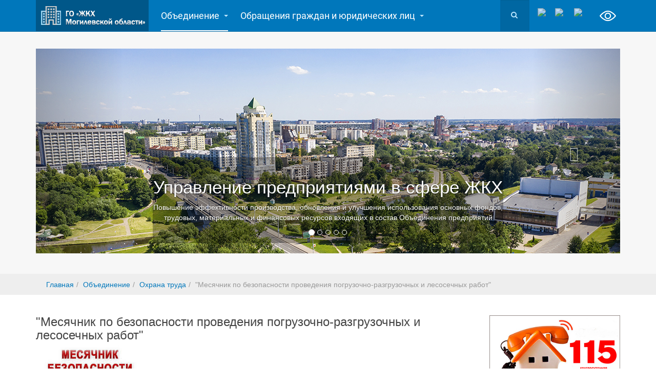

--- FILE ---
content_type: text/html; charset=utf-8
request_url: http://gogkh.datacenter.by/obedinenie/ohrannatr/212-mesyachnik-po-bezopasnosti-provedeniya-pogruzochno-razgruzochnykh-i-lesosechnykh-rabot
body_size: 25461
content:

<!DOCTYPE html>
<html lang="en-gb" dir="ltr"
	  class='com_content view-article itemid-111 j31 mm-hover '>

<head>
	<base href="http://gogkh.datacenter.by/obedinenie/ohrannatr/212-mesyachnik-po-bezopasnosti-provedeniya-pogruzochno-razgruzochnykh-i-lesosechnykh-rabot" />
	<meta http-equiv="content-type" content="text/html; charset=utf-8" />
	<meta name="author" content="Super User" />
	<meta name="generator" content="Joomla! - Open Source Content Management" />
	<title>&quot;Месячник по безопасности проведения погрузочно-разгрузочных и лесосечных работ&quot;</title>
	<link href="/templates/purity_iii/favicon.ico" rel="shortcut icon" type="image/vnd.microsoft.icon" />
	<link href="http://gogkh.datacenter.by/component/search/?Itemid=111&amp;catid=16&amp;id=212&amp;format=opensearch" rel="search" title="Search Государственное объединение «Жилищно-коммунальное хозяйство Могилевской области»" type="application/opensearchdescription+xml" />
	<link href="/templates/purity_iii/css/bootstrap.css" rel="stylesheet" type="text/css" />
	<link href="/templates/system/css/system.css" rel="stylesheet" type="text/css" />
	<link href="/templates/purity_iii/css/legacy-grid.css" rel="stylesheet" type="text/css" />
	<link href="/plugins/system/t3/base-bs3/fonts/font-awesome/css/font-awesome.min.css" rel="stylesheet" type="text/css" />
	<link href="/templates/purity_iii/css/template.css" rel="stylesheet" type="text/css" />
	<link href="/templates/purity_iii/css/megamenu.css" rel="stylesheet" type="text/css" />
	<link href="/templates/purity_iii/fonts/font-awesome/css/font-awesome.min.css" rel="stylesheet" type="text/css" />
	<link href="/templates/purity_iii/css/custom.css" rel="stylesheet" type="text/css" />
	<link href="/templates/purity_iii/css/layouts/corporate.css" rel="stylesheet" type="text/css" />
	<style type="text/css">

#goog-gt-tt {display:none !important;}
.goog-te-banner-frame {display:none !important;}
.goog-te-menu-value:hover {text-decoration:none !important;}
body {top:0 !important;}
#google_translate_element2 {display:none!important;}

            a.flag {text-decoration:none;}
            a.flag img {vertical-align:middle;padding:0;margin:0;border:0;display:inline;height:32px;opacity:0.8;}
            a.flag:hover img {opacity:1;}
            a.flag span {margin-right:5px;font-size:15px;vertical-align:middle;}
        
	</style>
	<script src="/media/jui/js/jquery.min.js?2392163073ba7f5596fd32ec7a9f5502" type="text/javascript"></script>
	<script src="/media/jui/js/jquery-noconflict.js?2392163073ba7f5596fd32ec7a9f5502" type="text/javascript"></script>
	<script src="/media/jui/js/jquery-migrate.min.js?2392163073ba7f5596fd32ec7a9f5502" type="text/javascript"></script>
	<script src="/media/system/js/caption.js?2392163073ba7f5596fd32ec7a9f5502" type="text/javascript"></script>
	<script src="/plugins/system/t3/base-bs3/bootstrap/js/bootstrap.js?2392163073ba7f5596fd32ec7a9f5502" type="text/javascript"></script>
	<script src="/plugins/system/t3/base-bs3/js/jquery.tap.min.js" type="text/javascript"></script>
	<script src="/plugins/system/t3/base-bs3/js/script.js" type="text/javascript"></script>
	<script src="/plugins/system/t3/base-bs3/js/menu.js" type="text/javascript"></script>
	<script src="/templates/purity_iii/js/script.js" type="text/javascript"></script>
	<script src="/plugins/system/t3/base-bs3/js/nav-collapse.js" type="text/javascript"></script>
	<script type="text/javascript">
jQuery(window).on('load',  function() {
				new JCaption('img.caption');
			});jQuery(function($){ initTooltips(); $("body").on("subform-row-add", initTooltips); function initTooltips (event, container) { container = container || document;$(container).find(".hasTooltip").tooltip({"html": true,"container": "body"});} });
	</script>

	
<!-- META FOR IOS & HANDHELD -->
	<meta name="viewport" content="width=device-width, initial-scale=1.0, maximum-scale=1.0, user-scalable=no"/>
	<style type="text/stylesheet">
		@-webkit-viewport   { width: device-width; }
		@-moz-viewport      { width: device-width; }
		@-ms-viewport       { width: device-width; }
		@-o-viewport        { width: device-width; }
		@viewport           { width: device-width; }
	</style>
	<script type="text/javascript">
		//<![CDATA[
		if (navigator.userAgent.match(/IEMobile\/10\.0/)) {
			var msViewportStyle = document.createElement("style");
			msViewportStyle.appendChild(
				document.createTextNode("@-ms-viewport{width:auto!important}")
			);
			document.getElementsByTagName("head")[0].appendChild(msViewportStyle);
		}
		//]]>
	</script>
<meta name="HandheldFriendly" content="true"/>
<meta name="apple-mobile-web-app-capable" content="YES"/>
<!-- //META FOR IOS & HANDHELD -->



<link rel="stylesheet" href="/templates/purity_iii/css/owl/owl.carousel.css">
<link rel="stylesheet" href="/templates/purity_iii/css/owl/owl.theme.default.min.css">
<script type="text/javascript" src="/templates/purity_iii/js/owl.carousel.js"></script>


<!-- Le HTML5 shim and media query for IE8 support -->
<!--[if lt IE 9]>
<script src="//html5shim.googlecode.com/svn/trunk/html5.js"></script>
<script type="text/javascript" src="/plugins/system/t3/base-bs3/js/respond.min.js"></script>
<![endif]-->

<!-- You can add Google Analytics here or use T3 Injection feature -->

<!--[if lt IE 9]>
<link rel="stylesheet" href="/templates/purity_iii/css/ie8.css" type="text/css" />
<![endif]-->
	</head>

<body>

<div class="t3-wrapper corporate"> <!-- Need this wrapper for off-canvas menu. Remove if you don't use of-canvas -->

	
<!-- MAIN NAVIGATION -->
<header id="t3-mainnav" class="wrap navbar navbar-default navbar-fixed-top t3-mainnav">

	<!-- OFF-CANVAS -->
		<!-- //OFF-CANVAS -->

	<div class="container">

		<!-- NAVBAR HEADER -->
		<div class="navbar-header">

			<!-- LOGO -->
			<div class="logo logo-image">
				<div class="logo-image">
					<a href="/" title="Государственное объединение «Жилищно-коммунальное хозяйство Могилевской области»">
													<img class="logo-img" src="/templates/purity_iii/images/logo.png" alt="Государственное объединение «Жилищно-коммунальное хозяйство Могилевской области»" />
						
												
						<span>Государственное объединение «Жилищно-коммунальное хозяйство Могилевской области»</span>
					</a>
				</div>
			</div>
			<!-- //LOGO -->

											<button type="button" class="navbar-toggle" data-toggle="collapse" data-target=".t3-navbar-collapse">
					<i class="fa fa-bars"></i>
				</button>
			
	    	    <!-- HEAD SEARCH -->
	    <div class="head-search">     
	      

<script type="text/javascript">
/* <![CDATA[ */
function GTranslateGetCurrentLang() {var keyValue = document.cookie.match('(^|;) ?googtrans=([^;]*)(;|$)');return keyValue ? keyValue[2].split('/')[2] : null;}
function GTranslateFireEvent(element,event){try{if(document.createEventObject){var evt=document.createEventObject();element.fireEvent('on'+event,evt)}else{var evt=document.createEvent('HTMLEvents');evt.initEvent(event,true,true);element.dispatchEvent(evt)}}catch(e){}}
function doGTranslate(lang_pair){if(lang_pair.value)lang_pair=lang_pair.value;if(lang_pair=='')return;var lang=lang_pair.split('|')[1];if(GTranslateGetCurrentLang() == null && lang == lang_pair.split('|')[0])return;var teCombo;var sel=document.getElementsByTagName('select');for(var i=0;i<sel.length;i++)if(sel[i].className=='goog-te-combo')teCombo=sel[i];if(document.getElementById('google_translate_element2')==null||document.getElementById('google_translate_element2').innerHTML.length==0||teCombo.length==0||teCombo.innerHTML.length==0){setTimeout(function(){doGTranslate(lang_pair)},500)}else{teCombo.value=lang;GTranslateFireEvent(teCombo,'change');GTranslateFireEvent(teCombo,'change')}}
/* ]]> */
</script>
<div id="google_translate_element2"></div>
<script type="text/javascript">function googleTranslateElementInit2() {new google.translate.TranslateElement({pageLanguage: 'ru', autoDisplay: false}, 'google_translate_element2');}</script>
<script type="text/javascript" src="//translate.google.com/translate_a/element.js?cb=googleTranslateElementInit2"></script>

<a href="#" onclick="doGTranslate('ru|ru');return false;" title="Russian" class="flag nturl notranslate"><img src="/modules/mod_gtranslate/tmpl/lang/32/ru.png" height="32" width="32" alt="ru" /></a><a href="#" onclick="doGTranslate('ru|be');return false;" title="Belarusian" class="flag nturl notranslate"><img src="/modules/mod_gtranslate/tmpl/lang/32/be.png" height="32" width="32" alt="be" /></a><a href="#" onclick="doGTranslate('ru|en');return false;" title="English" class="flag nturl notranslate"><img src="/modules/mod_gtranslate/tmpl/lang/32/en.png" height="32" width="32" alt="en" /></a>

<div class="custom blink-link"  >
	<a href="/?template=purity_blink">
<img src="/templates/purity_iii/images/eye-white.png" alt="Версия для слабовидящих" align="center" class="adapting-icon">
</a></div>
<form class="form-search" action="/obedinenie/ohrannatr" method="post">
	<div class="search">
		<label for="mod-search-searchword">Search ...</label><i class="fa fa-search"></i><input name="searchword" id="mod-search-searchword" maxlength="200"  class="form-control " type="text" size="20" />	<input type="hidden" name="task" value="search" />
	<input type="hidden" name="option" value="com_search" />
	<input type="hidden" name="Itemid" value="111" />
	</div>
</form>

	    </div>
	    <!-- //HEAD SEARCH -->
	    
		</div>
		<!-- //NAVBAR HEADER -->

		<!-- NAVBAR MAIN -->
				<nav class="t3-navbar-collapse navbar-collapse collapse"></nav>
		
		<nav class="t3-navbar navbar-collapse collapse">
			<div  class="t3-megamenu"  data-responsive="true">
<ul itemscope itemtype="http://www.schema.org/SiteNavigationElement" class="nav navbar-nav level0">
<li itemprop='name' class="active dropdown mega" data-id="103" data-level="1">
<a itemprop='url' class=" dropdown-toggle"  href="/obedinenie"   data-target="#" data-toggle="dropdown">Объединение <em class="caret"></em></a>

<div class="nav-child dropdown-menu mega-dropdown-menu"  ><div class="mega-dropdown-inner">
<div class="row">
<div class="col-xs-12 mega-col-nav" data-width="12"><div class="mega-inner">
<ul itemscope itemtype="http://www.schema.org/SiteNavigationElement" class="mega-nav level1">
<li itemprop='name'  data-id="104" data-level="2">
<a itemprop='url' class=""  href="/obedinenie/rukovodstvo"   data-target="#">Руководство </a>

</li>
<li itemprop='name'  data-id="105" data-level="2">
<a itemprop='url' class=""  href="/obedinenie/struktura-upravleniya"   data-target="#">Структура объединения </a>

</li>
<li itemprop='name'  data-id="106" data-level="2">
<a itemprop='url' class=""  href="/obedinenie/kontaktnaya-informatsiya"   data-target="#">Контактная информация </a>

</li>
<li itemprop='name'  data-id="107" data-level="2">
<a itemprop='url' class=""  href="/obedinenie/podrazdeleniya"   data-target="#">Подразделения </a>

</li>
<li itemprop='name'  data-id="108" data-level="2">
<a itemprop='url' class=""  href="/obedinenie/work-pred"   data-target="#">Работа предприятий ЖКХ Могилевской области </a>

</li>
<li itemprop='name'  data-id="109" data-level="2">
<a itemprop='url' class=""  href="/obedinenie/perechen-predpriyatij"   data-target="#">Перечень предприятий </a>

</li>
<li itemprop='name'  data-id="112" data-level="2">
<a itemprop='url' class=""  href="/obedinenie/borba-korup"   data-target="#">Противодействие коррупции </a>

</li>
<li itemprop='name' class="current active" data-id="111" data-level="2">
<a itemprop='url' class=""  href="/obedinenie/ohrannatr"   data-target="#">Охрана труда </a>

</li>
<li itemprop='name'  data-id="110" data-level="2">
<a itemprop='url' class=""  href="/obedinenie/vakansii"   data-target="#">Вакансии </a>

</li>
<li itemprop='name'  data-id="143" data-level="2">
<a itemprop='url' class=""  href="/obedinenie/2024-02-13-05-48-21"   data-target="#">Политика в отношении персональных данных </a>

</li>
</ul>
</div></div>
</div>
</div></div>
</li>
<li itemprop='name' class="dropdown mega" data-id="121" data-level="1">
<a itemprop='url' class=" dropdown-toggle"  href="/obrashcheniya-grazhdan"   data-target="#" data-toggle="dropdown">Обращения граждан и юридических лиц <em class="caret"></em></a>

<div class="nav-child dropdown-menu mega-dropdown-menu"  ><div class="mega-dropdown-inner">
<div class="row">
<div class="col-xs-12 mega-col-nav" data-width="12"><div class="mega-inner">
<ul itemscope itemtype="http://www.schema.org/SiteNavigationElement" class="mega-nav level1">
<li itemprop='name'  data-id="127" data-level="2">
<a itemprop='url' class=""  href="/obrashcheniya-grazhdan/ehlektronnye-obrashcheniya"   data-target="#">Электронные обращения </a>

</li>
<li itemprop='name'  data-id="122" data-level="2">
<a itemprop='url' class=""  href="/obrashcheniya-grazhdan/grafik-lichnogo-priema"   data-target="#">График личного приема </a>

</li>
<li itemprop='name'  data-id="123" data-level="2">
<a itemprop='url' class=""  href="/obrashcheniya-grazhdan/pryamye-telefonnye-linii"   data-target="#">Прямые телефонные линии </a>

</li>
<li itemprop='name'  data-id="124" data-level="2">
<a itemprop='url' class=""  href="/obrashcheniya-grazhdan/rezhim-raboty"   data-target="#">Режим работы </a>

</li>
<li itemprop='name'  data-id="125" data-level="2">
<a itemprop='url' class=""  href="/obrashcheniya-grazhdan/normativnaya-dokumentaciya"   data-target="#">Нормативная документация </a>

</li>
<li itemprop='name'  data-id="132" data-level="2">
<a itemprop='url' class=""  href="/obrashcheniya-grazhdan/answqa"   data-target="#">Ответы на часто задаваемые вопросы </a>

</li>
<li itemprop='name'  data-id="142" data-level="2">
<a itemprop='url' class=""  href="/obrashcheniya-grazhdan/2024-01-16-11-13-08"   data-target="#">О ПОРЯДКЕ РАССМОТРЕНИЯ ОБРАЩЕНИЙ </a>

</li>
</ul>
</div></div>
</div>
</div></div>
</li>
</ul>
</div>

		</nav>
    <!-- //NAVBAR MAIN -->

	</div>
</header>
<!-- //MAIN NAVIGATION -->






  
<!-- SLIDESHOW -->
<div class="slideshow hidden-xs ">
	

<div class="custom"  >
	<div class="container">

<div id="carousel-example-generic" class="carousel slide" data-ride="carousel">
  <!-- Indicators -->
  <ol class="carousel-indicators">
    <li data-target="#carousel-example-generic" data-slide-to="0" class="active"></li>
    <li data-target="#carousel-example-generic" data-slide-to="1"></li>
    <li data-target="#carousel-example-generic" data-slide-to="2"></li>
    <li data-target="#carousel-example-generic" data-slide-to="3"></li>
    <li data-target="#carousel-example-generic" data-slide-to="4"></li>
  </ol>

  <!-- Wrapper for slides -->
  <div class="carousel-inner">

    <div class="item active">
     <img src="/images/slideshow/slide1.jpg" alt="Управление" />
      <div class="carousel-caption">
      <h2>Управление предприятиями в сфере ЖКХ</h2>
      <p>Повышение эффективности производства, обновления и улучшения использования основных фондов, трудовых, материальных и финансовых ресурсов входящих в состав Объединения предприятий</p>
     </div>
    </div>

    <div class="item">
      <img src="/images/slideshow/slide2.jpg" alt="Качество" />
      <div class="carousel-caption">
      <h2>Политика в области качества</h2>
      <p>Политика в области качества услуг водоснабжения и водоотведения, строительно-монтажных работ, выпускаемой продукции и оказываемых услуг</p>
     </div>
    </div>

    <div class="item">
      <img src="/images/slideshow/slide3.jpg" alt="Удовлетворенность сотрудников ЖКХ работой" />
      <div class="carousel-caption">
      <h2>Повышение удовлетворенности сотрудников ЖКХ своей работой</h2>
      <p>Поддержка в рабочем состоянии системы менеджмента качества в соответствии с требованиями СТБ ISO 9001.</p>
     </div>
    </div>

    <div class="item">
      <img src="/images/slideshow/slide4.jpg" alt="Sample image" />
      <div class="carousel-caption">
      <h2>Ориентация на настоящее и будущее</h2>
      <p>Мы намерены добиться успеха в решении поставленных задач за счёт инициативы всего коллектива, лидерства руководителей всех подразделений, включая высшее руководство.</p>
     </div>
    </div>

    <div class="item">
      <img src="/images/slideshow/slide5.jpg" alt="Современные технологии" />
      <div class="carousel-caption">
      <h2>Поиск и внедрение современных технологий</h2>
      <p>Поиск и внедрение современных технологий при оказании услуг водоснабжения и водоотведения. Снижение затрат на оказание жилищно-коммунальных услуг населению</p>
     </div>
    </div>

  </div>
  <!-- Controls -->
  <a class="left carousel-control" href="#carousel-example-generic" data-slide="prev">
    <span class="glyphicon glyphicon-chevron-left"></span>
  </a>
  <a class="right carousel-control" href="#carousel-example-generic" data-slide="next">
    <span class="glyphicon glyphicon-chevron-right"></span>
  </a>
</div>

</div></div>

</div>
<!-- //SLIDESHOW -->

  


  

  
  
<!-- NAV HELPER -->
<nav class="wrap t3-navhelper ">
	<div class="container">
		
<ol class="breadcrumb  mod-pathway">
	<li class="active"><span class="hasTooltip"><i class="fa fa-map-marker" data-toggle="tooltip" title="You are here: "></i></span></li><li><a href="/" class="pathway">Главная</a><span class="divider"><img src="/templates/purity_iii/images/system/arrow.png" alt="" /></span></li><li><a href="/obedinenie" class="pathway">Объединение</a><span class="divider"><img src="/templates/purity_iii/images/system/arrow.png" alt="" /></span></li><li><a href="/obedinenie/ohrannatr" class="pathway">Охрана труда</a><span class="divider"><img src="/templates/purity_iii/images/system/arrow.png" alt="" /></span></li><li><span>&quot;Месячник по безопасности проведения погрузочно-разгрузочных и лесосечных работ&quot;</span></li></ol>

	</div>
</nav>
<!-- //NAV HELPER -->

	
<div id="t3-mainbody" class="container t3-mainbody">
	<div class="row">

		<!-- MAIN CONTENT -->
		<div id="t3-content" class="t3-content col-xs-12 col-sm-8  col-md-9">
						

<div class="item-page clearfix">


<!-- Article -->
<article>
	<meta itemprop="inLanguage" content="en-GB" />
	<meta itemprop="url" content="/obedinenie/ohrannatr/212-mesyachnik-po-bezopasnosti-provedeniya-pogruzochno-razgruzochnykh-i-lesosechnykh-rabot" />

      
<header class="article-header clearfix">
	<h1 class="article-title" itemprop="headline">
					&quot;Месячник по безопасности проведения погрузочно-разгрузочных и лесосечных работ&quot;			<meta itemprop="url" content="http://gogkh.datacenter.by/obedinenie/ohrannatr/212-mesyachnik-po-bezopasnosti-provedeniya-pogruzochno-razgruzochnykh-i-lesosechnykh-rabot" />
			</h1>

			</header>
    
    
  <!-- Aside -->
    <!-- //Aside -->

  
  
  
	
  
	
	<section class="article-content clearfix">
		<img src="/images/mbez.jpg" alt=""/>
В период с 01.06.2022 по 30.06.2022 провести "Месячник по безопасности проведения погрузочно-разгрузочных и лесосечных работ" с организацией перекрестных проверок.<br>
Специалистам по охране труда областных объединений (управлений, предприятий) ГО "МГЖХ", главным техническим инспекторам труда Профсоюза обеспечить контроль за ходом проведения Месячника в подведомственных организациях. <br>
Информацию о результатах проведения Месячника предоставить в МЖКХ и республиканский комитет Профсоюза. 	</section>
  
  <!-- footer -->
    <!-- //footer -->

	
	
	</article>
<!-- //Article -->


</div>


		</div>
		<!-- //MAIN CONTENT -->

		<!-- SIDEBAR RIGHT -->
		<div class="t3-sidebar t3-sidebar-right col-xs-12 col-sm-4  col-md-3 ">
			<div class="t3-module module mod-right-banners " id="Mod103"><div class="module-inner"><div class="module-ct">

<div class="custom mod-right-banners"  >
	<div class="list-group">
<a href="https://mocis.by/centr115"  target="_blank" title="Служба «Контакт-центр 115»"><img src="/images/banners/right/115.jpg" class="img-responsive"></a><br>
<a href="/news/173-lich-cab-erip" title="Личный кабинет ЕРИП"><img src="/images/banners/right/erip-kab.jpg" class="img-responsive"></a><br>
<a href="http://teplovdomeby.tilda.ws/testprogram"  target="_blank" title="Утепли свой дом"><img src="/images/banners/right/utepli.jpg" class="img-responsive"></a><br>
<a href="http://www.target99.by"  target="_blank" title="Цель-99"><img src="/images/banners/right/t99.jpg" class="img-responsive"></a><br>
<a href="http://качество-услуг.бел/RatingPortal"  target="_blank" title="Рейтинг организаций"><img src="/images/banners/right/kach_bel.png" class="img-responsive"></a><br>
<a href="https://utilityexpo.by/"  target="_blank" title="Выставка Наш дом"><img src="/images/nash2024.jpg" class="img-responsive"></a><br/>
<a href="https://t.me/gogkhmogilev"  target="_blank" title="Официальный аккаунт в Телеграм"><img src="/images/banners/telegram.jpg" class="img-responsive"></a>
<a href="https://www.instagram.com/gogkh.mogilev/"  target="_blank" title="Официальный аккаунт"><img src="/images/banners/right/logotipo-instagram.png" class="img-responsive"></a>
<a href="https://www.instagram.com/mjkx_by/"  target="_blank" title="Министерство жилищно-коммунального хозяйства Республики Беларусь"><img src="/images/banners/right/logotipo-instagram.png" class="img-responsive"></a>
</div>

</div>
</div></div></div>
		</div>
		<!-- //SIDEBAR RIGHT -->

	</div>
</div> 



  


  


	
<!-- BACK TOP TOP BUTTON -->
<div id="back-to-top" data-spy="affix" data-offset-top="300" class="back-to-top hidden-xs hidden-sm affix-top">
  <button class="btn btn-primary" title="Back to Top"><i class="fa fa-caret-up"></i></button>
</div>
<script type="text/javascript">
(function($) {
	// Back to top
	$('#back-to-top').on('click', function(){
		$("html, body").animate({scrollTop: 0}, 500);
		return false;
	});
    $(window).load(function(){
        // hide button to top if the document height not greater than window height*2;using window load for more accurate calculate.    
        if ((parseInt($(window).height())*2)>(parseInt($(document).height()))) {
            $('#back-to-top').hide();
        } 
    });
})(jQuery);
</script>
<!-- BACK TO TOP BUTTON -->

<!-- FOOTER -->
<footer id="t3-footer" class="wrap t3-footer">

	
	<section class="t3-copyright">
		<div class="container">
			<div class="row">
				<div class="col-md-12 copyright ">
					<div class="module">
	<small>&#169; 2026 Государственное объединение «Жилищно-коммунальное хозяйство Могилевской области».</small>
	<small>Разработка сайта: <a href=http://mocis.by/ target=_blank>Государственное предприятие «МОЦИС»</a>, <a href=http://www.mycity.by/ target=_blank>г. Могилев</a></small>
</div>

				</div>
							</div>
		</div>
	</section>

</footer>
<!-- //FOOTER -->

</div>


</body>
</html>

--- FILE ---
content_type: text/css
request_url: http://gogkh.datacenter.by/templates/purity_iii/css/custom.css
body_size: 6962
content:
/* roboto-regular - latin_cyrillic */
@font-face {
  font-family: "Roboto";
  font-style: normal;
  font-weight: 400;
  src: url("../fonts/roboto_cyrillic/roboto-v29-latin_cyrillic-regular.eot"); /* IE9 Compat Modes */
  src: url("../fonts/roboto_cyrillic/roboto-v29-latin_cyrillic-regular.eot?#iefix") format('embedded-opentype'), /* IE6-IE8 */
       url("../fonts/roboto_cyrillic/roboto-v29-latin_cyrillic-regular.woff2") format("woff2"), /* Super Modern Browsers */
       url("../fonts/roboto_cyrillic/roboto-v29-latin_cyrillic-regular.woff") format("woff"), /* Modern Browsers */
       url("../fonts/roboto_cyrillic/roboto-v29-latin_cyrillic-regular.ttf") format("truetype"), /* Safari, Android, iOS */
       url("../fonts/roboto_cyrillic/roboto-v29-latin_cyrillic-regular.svg#Roboto") format("svg"); /* Legacy iOS */
}
@media screen and (max-width: 990px) {
	.head-search,
	.head-search .form-control{
		height:55px!important;
	}
}
.addr-rezhim{
	margin:26px 0 20px;
	text-align:center;
}
.main-addr{
	font-family: "Roboto";
	font-size:24px;
	font-weight:500;
	margin:0 0 10px;
}
.fa-map-marker::before,
.fa-clock-o::before {
    color: #0066A4;
	margin-right:15px;
	font-size:28px;
}
.f18, .phone {
    font-family: "Roboto";
    font-size: 18px;
    line-height: 25px;
    font-weight: 500;
    /*color: #cccccc;*/
}
a.t3-logo.t3-logo-color{
	background: #005789;
	background-image: url("../images/logo_s.png");
}

/*------ Gtranslate ------*/

.head-search form{
	float:left/*right*/;
	margin:0 16px 0 5px;
}
a.flag.notranslate{
	margin:15px 5px 5px 0;
	display:inline-block;
}
.head-search .form-control {
	height: 61px;
}
.blink-link{
	float:right;
	/*margin: 15px 5px 5px 10px;*/
}
.blink-link a:hover .adapting-icon {
    border: solid rgba(225, 225, 225, 1) 1px;
}
.adapting-icon {
    border: solid rgba(255, 255, 255, 0) 1px;
	margin: 12px 5px 5px 10px;
    padding: 2px;
}
/*----- 4 blocks ----*/

.corporate .four-blocks{
	background:#eeeeee;
	padding:40px 0;
	border-top:1px solid #e9e9e9;
	border-bottom:1px solid #e9e9e9;
}
.corporate .four-blocks .main-4blocks h3{
	line-height: 1.3;
}

/*----- Slider banners ----*/

.corporate .wrap.owl-slider-banners{
	background:#007ac0;
	padding:35px 0 20px;
}
.module.slide-bann{}
.custom.slide-bann{}
.slide-bann .owl-theme .owl-nav.disabled + .owl-dots {
	margin-top: 18px;
}

/*-------- Top Menu -------*/

.t3-mainnav .t3-navbar .navbar-nav > li > a {
	font-family: "Roboto";
	color:#fff;
	text-transform: none;
	font-size: 18px;
	font-weight: 500;
}
.mega-dropdown-inner .mega-col-nav{
	padding:0;
}
.mega-dropdown-inner .mega-col-nav .mega-inner{
	padding: 10px 0;
}
.t3-megamenu .navbar-default .navbar-nav > li > a{
	line-height:61px;
}

/*-------- 4 Blocks -------*/

.main-4blocks a h3{
	font-family: "Roboto";
	color:#444444;
	margin-bottom:0;
}
.main-4blocks a h3:hover,
.main-4blocks a:hover{
	color:#00466e;
	text-decoration: none;
}
.main-4blocks img:hover{
	transform: scale(1.1);
	-webkit-transform: scale(1.1);
	-moz-transform: scale(1.1);
	-o-transform: scale(1.1);
}
.main-4blocks img{
	-webkit-transition: all 0.7s ease-out;
}

/*-------- Navhelper-Breadcrumb -------*/

.t3-wrapper.corporate .wrap.t3-navhelper{
	padding: 0;
}
.t3-navhelper .container ol.breadcrumb.mod-pathway li.active{
	display:none!important;
}

/*-------- Content -------*/

.module.mod-news,
.t3-module.mod-right-banners{
	margin-bottom:0;
}
.mod-news h3.module-title,
.mod-obj h3.module-title{
	font-family: "Roboto";
	font-size:22px;
}
.mod-news a.mod-articles-category-title,
.mod-obj a.mod-articles-category-title{
	font-size:18px;
}
.module.mod-obj{
	margin-bottom: 20px;
	padding-bottom:20px;
	border-bottom:1px solid #ccc;
}
.item-page .article-header h1,
.com-content-category-blog .article-header h2.article-title,
.cat-items table.category.table-striped > tbody > tr > td.list-title > a{
	font-size: 24px;
}
.cat-items table.category.table-striped > tbody > tr:nth-of-type(2n+1),
.cat-items table.category.table-striped > tbody > tr.cat-list-row1 td {
    background-color: #fff;
}
.cat-items table.category.table-striped,
.cat-items table.category.table-striped > tbody > tr > td{
	border:none!important;
}
.corporate .com-content-category-blog .items-leading {
    border-bottom: 1px solid #eeeeee;
    margin-bottom: 0;
}
.corporate .com-content-category-blog .items-leading h2.article-title {
    margin: 0;
	padding:8px 0;
}
.article-header h1.article-title,
.article-header h2.article-title{
	margin: 0 0 7px 0;
}
.cat-children h3.page-header{
	font-size: 24px;
	padding: 8px 0;
	border-bottom:none;
}
.container .mod-pathway{
	padding: 10px;
}

/*------ Table ------*/

.table-responsive {
    width:100%;
}
table {
	border: none;
	overflow-x: auto;
	margin: 10px auto 20px;
	width: 100%;
	max-width: 100%;
	border-spacing: 0;
	border-bottom:2px solid #e2e2e2!important;
}
table tr:nth-child(1n) {
	background: #efefef none repeat scroll 0 0;
}
table tr:nth-child(2n) {
	background: #fcfcfc none repeat scroll 0 0;
}
td,
tr td{
	border-top: 1px solid #efefef;
}
td{
	border: 0px solid #efefef;
}
table th,
.table-bordered th {
	background-color: #0066A4;
	font-weight:normal;
	color: #fff;
	padding: 10px;
	/*font-size: 98%;*/
	text-align: center;
	line-height:1.333;
	vertical-align: middle;
}
table tr{
	border: none;
}
table td {
	font-size: 88%;
	padding: 8px;
	vertical-align: top;
}
table tr td {
	border-right: 1px solid #e2e2e2;
	border-left: 1px solid #e2e2e2;
}
table tbody tr:hover {
	background: #E8F6FF;
	transition-duration: 0.3s;
}
.table-bordered,
.border td,
.border th,
.border-work td,
.border-work th,
.border-hol td,
.border-hol th {
	border-collapse: collapse;
}
table th p, table td p{
	margin: 0;
}

/*------ RSForm ------*/

.row.rsform-block{
	margin-left:20px;
	margin-right:20px;
}
#userForm .rsform-block-type input {
	display: none;
}
#userForm input, #userForm textarea {
	width: auto !important;
}
#userForm .rsform-block-type label {
	/*font-family: 'Roboto Condensed';*/
	/*color: #537b36;*/
	font-size: 18.5px;
	font-weight: 400;
	padding: 10px;
	margin: 0;
	width: auto !important;
	display: inline-table !important;
	background: #fff;
}
#userForm .rsform-block-type input:hover + label {
	color: #0077BB;
}
#userForm .rsform-block-type input:checked + label {
	background: #0077BB;
	color: #fff;
}
strong.formRequired {
	display:none!important;
}
.rsform-block-f-lang{
	margin:20px 0 5px;
}
.rsform-block-r-soglasie,
.rsform-block-b-soglasie{
	margin:15px 0 20px;
}
.has-error-foundation label[for=r_soglasie0],
.has-error-foundation label[for=b_soglasie0]{
	padding:10px;
}
.formValidation .formError{
	font-size: 12px;
}






